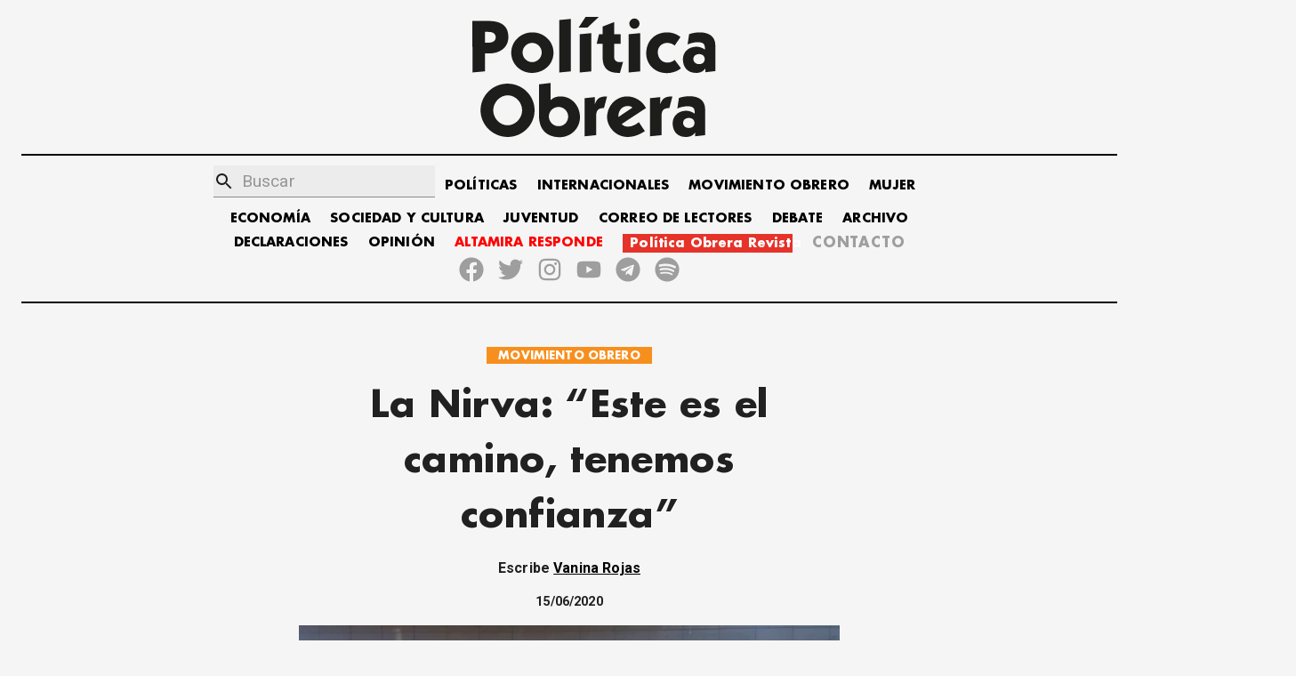

--- FILE ---
content_type: text/html; charset=utf-8
request_url: https://politicaobrera.com/1612-la-nirva-este-es-el-camino-tenemos-confianza/
body_size: 17512
content:
<!DOCTYPE html><html lang="es"><head><meta charSet="utf-8"/><meta http-equiv="x-ua-compatible" content="ie=edge"/><meta name="viewport" content="width=device-width, initial-scale=1, shrink-to-fit=no"/><meta name="generator" content="Gatsby 2.32.13"/><title data-react-helmet="true">La Nirva: “Este es el camino, tenemos confianza” - Política Obrera</title><link data-react-helmet="true" rel="canonical" href="https://politicaobrera.com/1612-la-nirva-este-es-el-camino-tenemos-confianza"/><meta data-react-helmet="true" name="viewport" content="minimum-scale=1, initial-scale=1, width=device-width, shrink-to-fit=no"/><meta data-react-helmet="true" property="fb:app_id" content="199305801968053"/><meta data-react-helmet="true" name="description" content="Las trabajadoras y trabajadores de la fábrica La Nirva, ubicada en Lomas del Mirador, partido de La Matanza, se encuentran actualmente en… - Política Obrera"/><meta data-react-helmet="true" name="keywords" content="partido obrero, clase obrera, política obrera, prensa obrera, trabajadores, lucha de clases, crisis mundial, huelga general, Jorge Altamira, Marcelo Ramal, Polo Obrero, socialismo, trotskismo"/><meta data-react-helmet="true" property="og:site_name" content="Política Obrera"/><meta data-react-helmet="true" property="og:type" content="article"/><meta data-react-helmet="true" property="og:title" content="La Nirva: “Este es el camino, tenemos confianza” - Política Obrera"/><meta data-react-helmet="true" property="og:description" content="Las trabajadoras y trabajadores de la fábrica La Nirva, ubicada en Lomas del Mirador, partido de La Matanza, se encuentran actualmente en… - Política Obrera"/><meta data-react-helmet="true" property="og:url" content="https://politicaobrera.com/1612-la-nirva-este-es-el-camino-tenemos-confianza"/><meta data-react-helmet="true" name="twitter:creator" content="@politicaobrera_"/><meta data-react-helmet="true" name="twitter:title" content="La Nirva: “Este es el camino, tenemos confianza”"/><meta data-react-helmet="true" name="twitter:description" content="Las trabajadoras y trabajadores de la fábrica La Nirva, ubicada en Lomas del Mirador, partido de La Matanza, se encuentran actualmente en… - Política Obrera"/><meta data-react-helmet="true" property="og:image" content="https://storage.googleapis.com/altamiraresponde-6a16f.appspot.com/imagenes/1612-la-nirva-este-es-el-camino-tenemos-confianza.png"/><meta data-react-helmet="true" property="og:image:alt" content="La Nirva: “Este es el camino, tenemos confianza” - Política Obrera"/><meta data-react-helmet="true" property="og:image:width" content="300"/><meta data-react-helmet="true" property="og:image:height" content="300"/><meta data-react-helmet="true" property="og:image:url" itemProp="image" content="https://storage.googleapis.com/altamiraresponde-6a16f.appspot.com/imagenes/1612-la-nirva-este-es-el-camino-tenemos-confianza.png"/><meta data-react-helmet="true" property="twitter:image" content="https://storage.googleapis.com/altamiraresponde-6a16f.appspot.com/imagenes/1612-la-nirva-este-es-el-camino-tenemos-confianza.png"/><meta data-react-helmet="true" name="twitter:image:alt" content="La Nirva: “Este es el camino, tenemos confianza” - Política Obrera"/><meta data-react-helmet="true" name="twitter:card" content="summary_large_image"/><meta data-react-helmet="true" property="og:article:publisher" content="Política Obrera"/><meta data-react-helmet="true" property="og:article:author" content="Vanina Rojas"/><meta data-react-helmet="true" property="og:article:section" content="MOVIMIENTO OBRERO"/><script data-react-helmet="true" type="application/ld+json">{
  "@context": "https://schema.org",
  "@type": "NewsArticle",
  "mainEntityOfPage": {
    "@type": "WebPage",
    "@id": "https://politicaobrera.com/1612-la-nirva-este-es-el-camino-tenemos-confianza"
  },
  "headline": "La Nirva: “Este es el camino, tenemos confianza”",
  "image": [
    "https://storage.googleapis.com/altamiraresponde-6a16f.appspot.com/imagenes/1612-la-nirva-este-es-el-camino-tenemos-confianza.png"
  ],
  "datePublished": "2020-06-15T00:00:00.000Z",
  "author": [
    {
      "@type": "Person",
      "name": "Vanina Rojas"
    }
  ],
  "publisher": {
    "@type": "Organization",
    "name": "Política Obrera"
  },
  "description": "Las trabajadoras y trabajadores de la fábrica La Nirva, ubicada en Lomas del Mirador, partido de La Matanza, se encuentran actualmente en…"
}</script><link href="https://fonts.googleapis.com/css?family=Material+Icons|Roboto:300,400,500,700,900" rel="stylesheet"/><style id="jss-server-side">html{box-sizing:border-box;-webkit-font-smoothing:antialiased;-moz-osx-font-smoothing:grayscale}*,::after,::before{box-sizing:inherit}b,strong{font-weight:700}body{color:rgba(0,0,0,.87);margin:0;font-size:.875rem;font-family:Roboto,Helvetica,Arial,sans-serif;font-weight:400;line-height:1.43;letter-spacing:.01071em;background-color:#f5f5f5}@media print{body{background-color:#fff}}body::backdrop{background-color:#f5f5f5}@font-face{font-family:FuturaBold;font-style:normal;font-display:swap;font-weight:700;src:local('Futura-Bold'),url(/static/FuturaStd-Bold-2622261d56c714ff468d9c5abe652b8f.woff2) format('woff2');unicode-range:U+0000-00FF,U+0131,U+0152-0153,U+02BB-02BC,U+02C6,U+02DA,U+02DC,U+2000-206F,U+2074,U+20AC,U+2122,U+2191,U+2193,U+2212,U+2215,U+FEFF}::-webkit-scrollbar{width:5px;border-radius:5px;background-color:#fff}::-webkit-scrollbar-track{-webkit-box-shadow:inset 0 0 6px transparent}::-webkit-scrollbar-thumb{border-radius:5px;background-color:#000}.MuiSvgIcon-root{fill:currentColor;width:1em;height:1em;display:inline-block;font-size:1.5rem;transition:fill .2s cubic-bezier(.4,0,.2,1) 0s;flex-shrink:0;-webkit-user-select:none;-moz-user-select:none;user-select:none}.MuiSvgIcon-colorPrimary{color:#556cd6}.MuiSvgIcon-colorSecondary{color:#19857b}.MuiSvgIcon-colorAction{color:rgba(0,0,0,.54)}.MuiSvgIcon-colorError{color:#ff1744}.MuiSvgIcon-colorDisabled{color:rgba(0,0,0,.26)}.MuiSvgIcon-fontSizeInherit{font-size:inherit}.MuiSvgIcon-fontSizeSmall{font-size:1.25rem}.MuiSvgIcon-fontSizeLarge{font-size:2.1875rem}.MuiPaper-root{color:rgba(0,0,0,.87);transition:box-shadow .3s cubic-bezier(.4,0,.2,1) 0s;background-color:#fff}.MuiPaper-rounded{border-radius:4px}.MuiPaper-outlined{border:1px solid rgba(0,0,0,.12)}.MuiPaper-elevation0{box-shadow:none}.MuiPaper-elevation1{box-shadow:0 2px 1px -1px rgba(0,0,0,.2),0 1px 1px 0 rgba(0,0,0,.14),0 1px 3px 0 rgba(0,0,0,.12)}.MuiPaper-elevation2{box-shadow:0 3px 1px -2px rgba(0,0,0,.2),0 2px 2px 0 rgba(0,0,0,.14),0 1px 5px 0 rgba(0,0,0,.12)}.MuiPaper-elevation3{box-shadow:0 3px 3px -2px rgba(0,0,0,.2),0 3px 4px 0 rgba(0,0,0,.14),0 1px 8px 0 rgba(0,0,0,.12)}.MuiPaper-elevation4{box-shadow:0 2px 4px -1px rgba(0,0,0,.2),0 4px 5px 0 rgba(0,0,0,.14),0 1px 10px 0 rgba(0,0,0,.12)}.MuiPaper-elevation5{box-shadow:0 3px 5px -1px rgba(0,0,0,.2),0 5px 8px 0 rgba(0,0,0,.14),0 1px 14px 0 rgba(0,0,0,.12)}.MuiPaper-elevation6{box-shadow:0 3px 5px -1px rgba(0,0,0,.2),0 6px 10px 0 rgba(0,0,0,.14),0 1px 18px 0 rgba(0,0,0,.12)}.MuiPaper-elevation7{box-shadow:0 4px 5px -2px rgba(0,0,0,.2),0 7px 10px 1px rgba(0,0,0,.14),0 2px 16px 1px rgba(0,0,0,.12)}.MuiPaper-elevation8{box-shadow:0 5px 5px -3px rgba(0,0,0,.2),0 8px 10px 1px rgba(0,0,0,.14),0 3px 14px 2px rgba(0,0,0,.12)}.MuiPaper-elevation9{box-shadow:0 5px 6px -3px rgba(0,0,0,.2),0 9px 12px 1px rgba(0,0,0,.14),0 3px 16px 2px rgba(0,0,0,.12)}.MuiPaper-elevation10{box-shadow:0 6px 6px -3px rgba(0,0,0,.2),0 10px 14px 1px rgba(0,0,0,.14),0 4px 18px 3px rgba(0,0,0,.12)}.MuiPaper-elevation11{box-shadow:0 6px 7px -4px rgba(0,0,0,.2),0 11px 15px 1px rgba(0,0,0,.14),0 4px 20px 3px rgba(0,0,0,.12)}.MuiPaper-elevation12{box-shadow:0 7px 8px -4px rgba(0,0,0,.2),0 12px 17px 2px rgba(0,0,0,.14),0 5px 22px 4px rgba(0,0,0,.12)}.MuiPaper-elevation13{box-shadow:0 7px 8px -4px rgba(0,0,0,.2),0 13px 19px 2px rgba(0,0,0,.14),0 5px 24px 4px rgba(0,0,0,.12)}.MuiPaper-elevation14{box-shadow:0 7px 9px -4px rgba(0,0,0,.2),0 14px 21px 2px rgba(0,0,0,.14),0 5px 26px 4px rgba(0,0,0,.12)}.MuiPaper-elevation15{box-shadow:0 8px 9px -5px rgba(0,0,0,.2),0 15px 22px 2px rgba(0,0,0,.14),0 6px 28px 5px rgba(0,0,0,.12)}.MuiPaper-elevation16{box-shadow:0 8px 10px -5px rgba(0,0,0,.2),0 16px 24px 2px rgba(0,0,0,.14),0 6px 30px 5px rgba(0,0,0,.12)}.MuiPaper-elevation17{box-shadow:0 8px 11px -5px rgba(0,0,0,.2),0 17px 26px 2px rgba(0,0,0,.14),0 6px 32px 5px rgba(0,0,0,.12)}.MuiPaper-elevation18{box-shadow:0 9px 11px -5px rgba(0,0,0,.2),0 18px 28px 2px rgba(0,0,0,.14),0 7px 34px 6px rgba(0,0,0,.12)}.MuiPaper-elevation19{box-shadow:0 9px 12px -6px rgba(0,0,0,.2),0 19px 29px 2px rgba(0,0,0,.14),0 7px 36px 6px rgba(0,0,0,.12)}.MuiPaper-elevation20{box-shadow:0 10px 13px -6px rgba(0,0,0,.2),0 20px 31px 3px rgba(0,0,0,.14),0 8px 38px 7px rgba(0,0,0,.12)}.MuiPaper-elevation21{box-shadow:0 10px 13px -6px rgba(0,0,0,.2),0 21px 33px 3px rgba(0,0,0,.14),0 8px 40px 7px rgba(0,0,0,.12)}.MuiPaper-elevation22{box-shadow:0 10px 14px -6px rgba(0,0,0,.2),0 22px 35px 3px rgba(0,0,0,.14),0 8px 42px 7px rgba(0,0,0,.12)}.MuiPaper-elevation23{box-shadow:0 11px 14px -7px rgba(0,0,0,.2),0 23px 36px 3px rgba(0,0,0,.14),0 9px 44px 8px rgba(0,0,0,.12)}.MuiPaper-elevation24{box-shadow:0 11px 15px -7px rgba(0,0,0,.2),0 24px 38px 3px rgba(0,0,0,.14),0 9px 46px 8px rgba(0,0,0,.12)}.jss54{margin-top:16px;padding-top:8px;margin-bottom:16px;padding-bottom:8px}.jss129{margin-top:16px;padding-top:8px;margin-bottom:16px;padding-bottom:8px}.MuiTypography-root{margin:0}.MuiTypography-body2{font-size:.875rem;font-family:Roboto,Helvetica,Arial,sans-serif;font-weight:400;line-height:1.43;letter-spacing:.01071em}.MuiTypography-body1{font-size:1rem;font-family:Roboto,Helvetica,Arial,sans-serif;font-weight:400;line-height:1.5;letter-spacing:.00938em}.MuiTypography-caption{font-size:.75rem;font-family:Roboto,Helvetica,Arial,sans-serif;font-weight:400;line-height:1.66;letter-spacing:.03333em}.MuiTypography-button{font-size:.875rem;font-family:Roboto,Helvetica,Arial,sans-serif;font-weight:500;line-height:1.75;letter-spacing:.02857em;text-transform:uppercase}.MuiTypography-h1{font-size:3.5rem;font-family:Roboto,Helvetica,Arial,sans-serif;font-weight:300;line-height:1.167;letter-spacing:-.01562em}@media (min-width:600px){.MuiTypography-h1{font-size:4.7129rem}}@media (min-width:960px){.MuiTypography-h1{font-size:5.3556rem}}@media (min-width:1280px){.MuiTypography-h1{font-size:5.9983rem}}.MuiTypography-h2{font-size:2.375rem;font-family:Roboto,Helvetica,Arial,sans-serif;font-weight:300;line-height:1.2;letter-spacing:-.00833em}@media (min-width:600px){.MuiTypography-h2{font-size:2.9167rem}}@media (min-width:960px){.MuiTypography-h2{font-size:3.3333rem}}@media (min-width:1280px){.MuiTypography-h2{font-size:3.75rem}}.MuiTypography-h3{font-size:2rem;font-family:Roboto,Helvetica,Arial,sans-serif;font-weight:400;line-height:1.167;letter-spacing:0}@media (min-width:600px){.MuiTypography-h3{font-size:2.5707rem}}@media (min-width:960px){.MuiTypography-h3{font-size:2.7849rem}}@media (min-width:1280px){.MuiTypography-h3{font-size:2.9991rem}}.MuiTypography-h4{font-size:1.5625rem;font-family:Roboto,Helvetica,Arial,sans-serif;font-weight:400;line-height:1.235;letter-spacing:.00735em}@media (min-width:600px){.MuiTypography-h4{font-size:1.8219rem}}@media (min-width:960px){.MuiTypography-h4{font-size:2.0243rem}}@media (min-width:1280px){.MuiTypography-h4{font-size:2.0243rem}}.MuiTypography-h5{font-size:1.25rem;font-family:Roboto,Helvetica,Arial,sans-serif;font-weight:400;line-height:1.334;letter-spacing:0}@media (min-width:600px){.MuiTypography-h5{font-size:1.3118rem}}@media (min-width:960px){.MuiTypography-h5{font-size:1.4993rem}}@media (min-width:1280px){.MuiTypography-h5{font-size:1.4993rem}}.MuiTypography-h6{font-size:1.125rem;font-family:Roboto,Helvetica,Arial,sans-serif;font-weight:500;line-height:1.6;letter-spacing:.0075em}@media (min-width:600px){.MuiTypography-h6{font-size:1.25rem}}@media (min-width:960px){.MuiTypography-h6{font-size:1.25rem}}@media (min-width:1280px){.MuiTypography-h6{font-size:1.25rem}}.MuiTypography-subtitle1{font-size:1rem;font-family:Roboto,Helvetica,Arial,sans-serif;font-weight:400;line-height:1.75;letter-spacing:.00938em}.MuiTypography-subtitle2{font-size:.875rem;font-family:Roboto,Helvetica,Arial,sans-serif;font-weight:500;line-height:1.57;letter-spacing:.00714em}.MuiTypography-overline{font-size:.75rem;font-family:Roboto,Helvetica,Arial,sans-serif;font-weight:400;line-height:2.66;letter-spacing:.08333em;text-transform:uppercase}.MuiTypography-srOnly{width:1px;height:1px;overflow:hidden;position:absolute}.MuiTypography-alignLeft{text-align:left}.MuiTypography-alignCenter{text-align:center}.MuiTypography-alignRight{text-align:right}.MuiTypography-alignJustify{text-align:justify}.MuiTypography-noWrap{overflow:hidden;white-space:nowrap;text-overflow:ellipsis}.MuiTypography-gutterBottom{margin-bottom:.35em}.MuiTypography-paragraph{margin-bottom:16px}.MuiTypography-colorInherit{color:inherit}.MuiTypography-colorPrimary{color:#556cd6}.MuiTypography-colorSecondary{color:#19857b}.MuiTypography-colorTextPrimary{color:rgba(0,0,0,.87)}.MuiTypography-colorTextSecondary{color:rgba(0,0,0,.54)}.MuiTypography-colorError{color:#ff1744}.MuiTypography-displayInline{display:inline}.MuiTypography-displayBlock{display:block}.MuiCard-root{overflow:hidden;box-shadow:none;background-color:transparent}.MuiCardContent-root{padding:16px}.MuiCardContent-root:last-child{padding-bottom:24px}.MuiCardMedia-root{display:block;background-size:cover;background-repeat:no-repeat;background-position:center}.MuiCardMedia-media{width:100%}.MuiCardMedia-img{-o-object-fit:cover;object-fit:cover}.MuiContainer-root{width:100%;display:block;box-sizing:border-box;margin-left:auto;margin-right:auto;padding-left:16px;padding-right:16px}@media (min-width:600px){.MuiContainer-root{padding-left:24px;padding-right:24px}}.MuiContainer-disableGutters{padding-left:0;padding-right:0}@media (min-width:600px){.MuiContainer-fixed{max-width:600px}}@media (min-width:960px){.MuiContainer-fixed{max-width:960px}}@media (min-width:1280px){.MuiContainer-fixed{max-width:1280px}}@media (min-width:1920px){.MuiContainer-fixed{max-width:1920px}}@media (min-width:0px){.MuiContainer-maxWidthXs{max-width:444px}}@media (min-width:600px){.MuiContainer-maxWidthSm{max-width:600px}}@media (min-width:960px){.MuiContainer-maxWidthMd{max-width:960px}}@media (min-width:1280px){.MuiContainer-maxWidthLg{max-width:1280px}}@media (min-width:1920px){.MuiContainer-maxWidthXl{max-width:1920px}}.MuiInputBase-root{color:rgba(0,0,0,.87);cursor:text;display:inline-flex;position:relative;font-size:1rem;box-sizing:border-box;align-items:center;font-family:Roboto,Helvetica,Arial,sans-serif;font-weight:400;line-height:1.1876em;letter-spacing:.00938em}.MuiInputBase-root.Mui-disabled{color:rgba(0,0,0,.38);cursor:default}.MuiInputBase-multiline{padding:6px 0 7px}.MuiInputBase-multiline.MuiInputBase-marginDense{padding-top:3px}.MuiInputBase-fullWidth{width:100%}.MuiInputBase-input{font:inherit;color:currentColor;width:100%;border:0;height:1.1876em;margin:0;display:block;padding:6px 0 7px;min-width:0;background:0 0;box-sizing:content-box;animation-name:mui-auto-fill-cancel;letter-spacing:inherit;animation-duration:10ms;-webkit-tap-highlight-color:transparent}.MuiInputBase-input::-webkit-input-placeholder{color:currentColor;opacity:.42;-webkit-transition:opacity .2s cubic-bezier(.4,0,.2,1) 0s;transition:opacity .2s cubic-bezier(.4,0,.2,1) 0s}.MuiInputBase-input::-moz-placeholder{color:currentColor;opacity:.42;-moz-transition:opacity .2s cubic-bezier(.4,0,.2,1) 0s;transition:opacity .2s cubic-bezier(.4,0,.2,1) 0s}.MuiInputBase-input:-ms-input-placeholder{color:currentColor;opacity:.42;-ms-transition:opacity .2s cubic-bezier(.4,0,.2,1) 0s;transition:opacity .2s cubic-bezier(.4,0,.2,1) 0s}.MuiInputBase-input::-ms-input-placeholder{color:currentColor;opacity:.42;-ms-transition:opacity .2s cubic-bezier(.4,0,.2,1) 0s;transition:opacity .2s cubic-bezier(.4,0,.2,1) 0s}.MuiInputBase-input:focus{outline:0}.MuiInputBase-input:invalid{box-shadow:none}.MuiInputBase-input::-webkit-search-decoration{-webkit-appearance:none}.MuiInputBase-input.Mui-disabled{opacity:1}.MuiInputBase-input:-webkit-autofill{animation-name:mui-auto-fill;animation-duration:5000s}label[data-shrink=false]+.MuiInputBase-formControl .MuiInputBase-input::-webkit-input-placeholder{opacity:0!important}label[data-shrink=false]+.MuiInputBase-formControl .MuiInputBase-input::-moz-placeholder{opacity:0!important}label[data-shrink=false]+.MuiInputBase-formControl .MuiInputBase-input:-ms-input-placeholder{opacity:0!important}label[data-shrink=false]+.MuiInputBase-formControl .MuiInputBase-input::-ms-input-placeholder{opacity:0!important}label[data-shrink=false]+.MuiInputBase-formControl .MuiInputBase-input:focus::-webkit-input-placeholder{opacity:.42}label[data-shrink=false]+.MuiInputBase-formControl .MuiInputBase-input:focus::-moz-placeholder{opacity:.42}label[data-shrink=false]+.MuiInputBase-formControl .MuiInputBase-input:focus:-ms-input-placeholder{opacity:.42}label[data-shrink=false]+.MuiInputBase-formControl .MuiInputBase-input:focus::-ms-input-placeholder{opacity:.42}.MuiInputBase-inputMarginDense{padding-top:3px}.MuiInputBase-inputMultiline{height:auto;resize:none;padding:0}.MuiInputBase-inputTypeSearch{-moz-appearance:textfield;-webkit-appearance:textfield}.MuiFormControl-root{border:0;margin:0;display:inline-flex;padding:0;position:relative;min-width:0;flex-direction:column;vertical-align:top}.MuiFormControl-marginNormal{margin-top:16px;margin-bottom:8px}.MuiFormControl-marginDense{margin-top:8px;margin-bottom:4px}.MuiFormControl-fullWidth{width:100%}.MuiGrid-container{width:100%;display:flex;flex-wrap:wrap;box-sizing:border-box}.MuiGrid-item{margin:0;box-sizing:border-box}.MuiGrid-zeroMinWidth{min-width:0}.MuiGrid-direction-xs-column{flex-direction:column}.MuiGrid-direction-xs-column-reverse{flex-direction:column-reverse}.MuiGrid-direction-xs-row-reverse{flex-direction:row-reverse}.MuiGrid-wrap-xs-nowrap{flex-wrap:nowrap}.MuiGrid-wrap-xs-wrap-reverse{flex-wrap:wrap-reverse}.MuiGrid-align-items-xs-center{align-items:center}.MuiGrid-align-items-xs-flex-start{align-items:flex-start}.MuiGrid-align-items-xs-flex-end{align-items:flex-end}.MuiGrid-align-items-xs-baseline{align-items:baseline}.MuiGrid-align-content-xs-center{align-content:center}.MuiGrid-align-content-xs-flex-start{align-content:flex-start}.MuiGrid-align-content-xs-flex-end{align-content:flex-end}.MuiGrid-align-content-xs-space-between{align-content:space-between}.MuiGrid-align-content-xs-space-around{align-content:space-around}.MuiGrid-justify-content-xs-center{justify-content:center}.MuiGrid-justify-content-xs-flex-end{justify-content:flex-end}.MuiGrid-justify-content-xs-space-between{justify-content:space-between}.MuiGrid-justify-content-xs-space-around{justify-content:space-around}.MuiGrid-justify-content-xs-space-evenly{justify-content:space-evenly}.MuiGrid-spacing-xs-1{width:calc(100% + 8px);margin:-4px}.MuiGrid-spacing-xs-1>.MuiGrid-item{padding:4px}.MuiGrid-spacing-xs-2{width:calc(100% + 16px);margin:-8px}.MuiGrid-spacing-xs-2>.MuiGrid-item{padding:8px}.MuiGrid-spacing-xs-3{width:calc(100% + 24px);margin:-12px}.MuiGrid-spacing-xs-3>.MuiGrid-item{padding:12px}.MuiGrid-spacing-xs-4{width:calc(100% + 32px);margin:-16px}.MuiGrid-spacing-xs-4>.MuiGrid-item{padding:16px}.MuiGrid-spacing-xs-5{width:calc(100% + 40px);margin:-20px}.MuiGrid-spacing-xs-5>.MuiGrid-item{padding:20px}.MuiGrid-spacing-xs-6{width:calc(100% + 48px);margin:-24px}.MuiGrid-spacing-xs-6>.MuiGrid-item{padding:24px}.MuiGrid-spacing-xs-7{width:calc(100% + 56px);margin:-28px}.MuiGrid-spacing-xs-7>.MuiGrid-item{padding:28px}.MuiGrid-spacing-xs-8{width:calc(100% + 64px);margin:-32px}.MuiGrid-spacing-xs-8>.MuiGrid-item{padding:32px}.MuiGrid-spacing-xs-9{width:calc(100% + 72px);margin:-36px}.MuiGrid-spacing-xs-9>.MuiGrid-item{padding:36px}.MuiGrid-spacing-xs-10{width:calc(100% + 80px);margin:-40px}.MuiGrid-spacing-xs-10>.MuiGrid-item{padding:40px}.MuiGrid-grid-xs-auto{flex-grow:0;max-width:none;flex-basis:auto}.MuiGrid-grid-xs-true{flex-grow:1;max-width:100%;flex-basis:0}.MuiGrid-grid-xs-1{flex-grow:0;max-width:8.333333%;flex-basis:8.333333%}.MuiGrid-grid-xs-2{flex-grow:0;max-width:16.666667%;flex-basis:16.666667%}.MuiGrid-grid-xs-3{flex-grow:0;max-width:25%;flex-basis:25%}.MuiGrid-grid-xs-4{flex-grow:0;max-width:33.333333%;flex-basis:33.333333%}.MuiGrid-grid-xs-5{flex-grow:0;max-width:41.666667%;flex-basis:41.666667%}.MuiGrid-grid-xs-6{flex-grow:0;max-width:50%;flex-basis:50%}.MuiGrid-grid-xs-7{flex-grow:0;max-width:58.333333%;flex-basis:58.333333%}.MuiGrid-grid-xs-8{flex-grow:0;max-width:66.666667%;flex-basis:66.666667%}.MuiGrid-grid-xs-9{flex-grow:0;max-width:75%;flex-basis:75%}.MuiGrid-grid-xs-10{flex-grow:0;max-width:83.333333%;flex-basis:83.333333%}.MuiGrid-grid-xs-11{flex-grow:0;max-width:91.666667%;flex-basis:91.666667%}.MuiGrid-grid-xs-12{flex-grow:0;max-width:100%;flex-basis:100%}@media (min-width:600px){.MuiGrid-grid-sm-auto{flex-grow:0;max-width:none;flex-basis:auto}.MuiGrid-grid-sm-true{flex-grow:1;max-width:100%;flex-basis:0}.MuiGrid-grid-sm-1{flex-grow:0;max-width:8.333333%;flex-basis:8.333333%}.MuiGrid-grid-sm-2{flex-grow:0;max-width:16.666667%;flex-basis:16.666667%}.MuiGrid-grid-sm-3{flex-grow:0;max-width:25%;flex-basis:25%}.MuiGrid-grid-sm-4{flex-grow:0;max-width:33.333333%;flex-basis:33.333333%}.MuiGrid-grid-sm-5{flex-grow:0;max-width:41.666667%;flex-basis:41.666667%}.MuiGrid-grid-sm-6{flex-grow:0;max-width:50%;flex-basis:50%}.MuiGrid-grid-sm-7{flex-grow:0;max-width:58.333333%;flex-basis:58.333333%}.MuiGrid-grid-sm-8{flex-grow:0;max-width:66.666667%;flex-basis:66.666667%}.MuiGrid-grid-sm-9{flex-grow:0;max-width:75%;flex-basis:75%}.MuiGrid-grid-sm-10{flex-grow:0;max-width:83.333333%;flex-basis:83.333333%}.MuiGrid-grid-sm-11{flex-grow:0;max-width:91.666667%;flex-basis:91.666667%}.MuiGrid-grid-sm-12{flex-grow:0;max-width:100%;flex-basis:100%}}@media (min-width:960px){.MuiGrid-grid-md-auto{flex-grow:0;max-width:none;flex-basis:auto}.MuiGrid-grid-md-true{flex-grow:1;max-width:100%;flex-basis:0}.MuiGrid-grid-md-1{flex-grow:0;max-width:8.333333%;flex-basis:8.333333%}.MuiGrid-grid-md-2{flex-grow:0;max-width:16.666667%;flex-basis:16.666667%}.MuiGrid-grid-md-3{flex-grow:0;max-width:25%;flex-basis:25%}.MuiGrid-grid-md-4{flex-grow:0;max-width:33.333333%;flex-basis:33.333333%}.MuiGrid-grid-md-5{flex-grow:0;max-width:41.666667%;flex-basis:41.666667%}.MuiGrid-grid-md-6{flex-grow:0;max-width:50%;flex-basis:50%}.MuiGrid-grid-md-7{flex-grow:0;max-width:58.333333%;flex-basis:58.333333%}.MuiGrid-grid-md-8{flex-grow:0;max-width:66.666667%;flex-basis:66.666667%}.MuiGrid-grid-md-9{flex-grow:0;max-width:75%;flex-basis:75%}.MuiGrid-grid-md-10{flex-grow:0;max-width:83.333333%;flex-basis:83.333333%}.MuiGrid-grid-md-11{flex-grow:0;max-width:91.666667%;flex-basis:91.666667%}.MuiGrid-grid-md-12{flex-grow:0;max-width:100%;flex-basis:100%}}@media (min-width:1280px){.MuiGrid-grid-lg-auto{flex-grow:0;max-width:none;flex-basis:auto}.MuiGrid-grid-lg-true{flex-grow:1;max-width:100%;flex-basis:0}.MuiGrid-grid-lg-1{flex-grow:0;max-width:8.333333%;flex-basis:8.333333%}.MuiGrid-grid-lg-2{flex-grow:0;max-width:16.666667%;flex-basis:16.666667%}.MuiGrid-grid-lg-3{flex-grow:0;max-width:25%;flex-basis:25%}.MuiGrid-grid-lg-4{flex-grow:0;max-width:33.333333%;flex-basis:33.333333%}.MuiGrid-grid-lg-5{flex-grow:0;max-width:41.666667%;flex-basis:41.666667%}.MuiGrid-grid-lg-6{flex-grow:0;max-width:50%;flex-basis:50%}.MuiGrid-grid-lg-7{flex-grow:0;max-width:58.333333%;flex-basis:58.333333%}.MuiGrid-grid-lg-8{flex-grow:0;max-width:66.666667%;flex-basis:66.666667%}.MuiGrid-grid-lg-9{flex-grow:0;max-width:75%;flex-basis:75%}.MuiGrid-grid-lg-10{flex-grow:0;max-width:83.333333%;flex-basis:83.333333%}.MuiGrid-grid-lg-11{flex-grow:0;max-width:91.666667%;flex-basis:91.666667%}.MuiGrid-grid-lg-12{flex-grow:0;max-width:100%;flex-basis:100%}}@media (min-width:1920px){.MuiGrid-grid-xl-auto{flex-grow:0;max-width:none;flex-basis:auto}.MuiGrid-grid-xl-true{flex-grow:1;max-width:100%;flex-basis:0}.MuiGrid-grid-xl-1{flex-grow:0;max-width:8.333333%;flex-basis:8.333333%}.MuiGrid-grid-xl-2{flex-grow:0;max-width:16.666667%;flex-basis:16.666667%}.MuiGrid-grid-xl-3{flex-grow:0;max-width:25%;flex-basis:25%}.MuiGrid-grid-xl-4{flex-grow:0;max-width:33.333333%;flex-basis:33.333333%}.MuiGrid-grid-xl-5{flex-grow:0;max-width:41.666667%;flex-basis:41.666667%}.MuiGrid-grid-xl-6{flex-grow:0;max-width:50%;flex-basis:50%}.MuiGrid-grid-xl-7{flex-grow:0;max-width:58.333333%;flex-basis:58.333333%}.MuiGrid-grid-xl-8{flex-grow:0;max-width:66.666667%;flex-basis:66.666667%}.MuiGrid-grid-xl-9{flex-grow:0;max-width:75%;flex-basis:75%}.MuiGrid-grid-xl-10{flex-grow:0;max-width:83.333333%;flex-basis:83.333333%}.MuiGrid-grid-xl-11{flex-grow:0;max-width:91.666667%;flex-basis:91.666667%}.MuiGrid-grid-xl-12{flex-grow:0;max-width:100%;flex-basis:100%}}.MuiIcon-root{width:1em;height:1em;overflow:hidden;font-size:1.5rem;flex-shrink:0;-webkit-user-select:none;-moz-user-select:none;user-select:none}.MuiIcon-colorPrimary{color:#556cd6}.MuiIcon-colorSecondary{color:#19857b}.MuiIcon-colorAction{color:rgba(0,0,0,.54)}.MuiIcon-colorError{color:#ff1744}.MuiIcon-colorDisabled{color:rgba(0,0,0,.26)}.MuiIcon-fontSizeInherit{font-size:inherit}.MuiIcon-fontSizeSmall{font-size:1.25rem}.MuiIcon-fontSizeLarge{font-size:2.25rem}.MuiInput-root{position:relative}label+.MuiInput-formControl{margin-top:16px}.MuiInput-colorSecondary.MuiInput-underline:after{border-bottom-color:#19857b}.MuiInput-underline:after{left:0;right:0;bottom:0;content:"";position:absolute;transform:scaleX(0);transition:transform .2s cubic-bezier(0,0,.2,1) 0s;border-bottom:2px solid #556cd6;pointer-events:none}.MuiInput-underline.Mui-focused:after{transform:scaleX(1)}.MuiInput-underline.Mui-error:after{transform:scaleX(1);border-bottom-color:#ff1744}.MuiInput-underline:before{left:0;right:0;bottom:0;content:"\00a0";position:absolute;transition:border-bottom-color .2s cubic-bezier(.4,0,.2,1) 0s;border-bottom:1px solid rgba(0,0,0,.42);pointer-events:none}.MuiInput-underline:hover:not(.Mui-disabled):before{border-bottom:2px solid rgba(0,0,0,.87)}.MuiInput-underline.Mui-disabled:before{border-bottom-style:dotted}@media (hover:none){.MuiInput-underline:hover:not(.Mui-disabled):before{border-bottom:1px solid rgba(0,0,0,.42)}}.MuiInputAdornment-root{height:.01em;display:flex;max-height:2em;align-items:center;white-space:nowrap}.MuiInputAdornment-filled.MuiInputAdornment-positionStart:not(.MuiInputAdornment-hiddenLabel){margin-top:16px}.MuiInputAdornment-positionStart{margin-right:8px}.MuiInputAdornment-positionEnd{margin-left:8px}.MuiInputAdornment-disablePointerEvents{pointer-events:none}.MuiLink-underlineNone{text-decoration:none}.MuiLink-underlineHover{text-decoration:none}.MuiLink-underlineHover:hover{text-decoration:underline}.MuiLink-underlineAlways{text-decoration:underline}.MuiLink-button{border:0;cursor:pointer;margin:0;outline:0;padding:0;position:relative;-webkit-user-select:none;-moz-user-select:none;user-select:none;border-radius:0;vertical-align:middle;-moz-appearance:none;background-color:transparent;-webkit-appearance:none;-webkit-tap-highlight-color:transparent}.MuiLink-button::-moz-focus-inner{border-style:none}.MuiLink-button.Mui-focusVisible{outline:auto}.jss127{color:#9f9e9e;margin:0 .6rem;display:inline;font-size:.7rem;font-family:FuturaBold;font-weight:900;white-space:nowrap;text-transform:uppercase;text-decoration:none}@media (max-width:1279.95px){.jss127{display:inline-block}}.jss128{padding:.5rem 0;border-top:2px solid #9f9e9e;text-align:center;border-bottom:2px solid #9f9e9e}.jss124{flex-grow:1}.jss125{height:100px;border-top:1px solid #000}.jss126{height:90px;margin:1rem auto;max-width:120px}.jss59{margin:0 .5rem}.jss60{display:flex}@media (max-width:959.95px){.jss60{margin-top:.5rem}}.jss61{color:#9f9e9e;font-size:1.75rem;text-decoration:none}.jss62{color:#f5f5f5;margin:2.5rem .5rem 0 0;padding:.3rem .6rem;font-size:.6rem;font-family:FuturaBold;font-weight:600;border-radius:8%;letter-spacing:.1rem;background-color:#9f9e9e}.jss56{margin-bottom:.7rem;background-color:#ececec}.jss56 .MuiInput-underline:after{border-bottom-color:red}.jss56 .MuiInput-input{font-size:larger}.jss35{border-top:2px solid #000;border-bottom:2px solid #000}@media (max-width:959.95px){.jss35{height:2.7rem;overflow:hidden}}@media (max-width:959.95px){.jss36{top:0;left:0;right:0;height:2.5rem;z-index:100;position:fixed;border-top:none;margin-top:0!important;background-color:#f5f5f5}}@media (max-width:959.95px){.jss37{height:auto;overflow:visible}}.jss38{width:60%;margin:0 auto;display:flex;padding:.2rem 0;flex-wrap:wrap;align-items:center;justify-content:center}@media (min-width:960px){.jss38{width:71%}}@media (max-width:959.95px){.jss38{width:100%;margin-top:0;text-align:left;flex-direction:column}}.jss39{color:#000;margin:0 .7rem;display:inline-block;padding:.2rem 0;font-size:.9rem;font-family:FuturaBold;white-space:nowrap;text-decoration:none}.jss40{color:red}.jss41{color:red;font-size:.5rem}.jss42{color:#fff;width:11.9rem;padding:.1rem .5rem 0 .5rem;background-color:#e5332a}.jss43{color:#000;border:2px solid #000;padding:2px 0 0 2px;background-color:#ff0}.jss44{display:flex;text-align:left;flex-direction:column}.jss45{margin:0 auto;font-size:2rem!important;transform:rotate(180deg);visibility:hidden}@media (max-width:959.95px){.jss45{transition:height 3s ease-out;visibility:visible}}.jss46{font-size:2rem!important;visibility:hidden}@media (max-width:959.95px){.jss46{visibility:visible}}.jss47{visibility:hidden}.jss48{height:0}@media (max-width:959.95px){.jss48{height:auto;display:flex;justify-content:center}}.jss49{color:#9f9e9e;font-size:1rem;font-family:FuturaBold;font-weight:600;letter-spacing:.05rem}.jss50{border:2px solid #000;padding:3px 3px 0 3px;background-color:#ff0}.jss51{animation:jss52 2.5s cubic-bezier(.4,0,.2,1);animation-iteration-count:infinite}@keyframes jss52{0%{opacity:0;transform:translateY(-200%)}100%{opacity:1;transform:translateY(0)}}@media (min-width:960px){.jss53{order:1}}.jss30{padding:1.2rem 0 1rem 0;position:relative;margin-bottom:-1rem}@media (max-width:959.95px){.jss30{align-items:center;background-color:#f5f5f5}}.jss31{margin:0 auto;display:flex;max-width:14rem}@media (max-width:959.95px){.jss31{max-width:19rem}}@media (min-width:960px){.jss32{top:40%;left:5%;position:absolute}}.jss73{top:1.5rem;color:#000;right:1.5rem;padding:.3rem 1rem;z-index:2;position:absolute;font-size:1rem;font-family:FuturaBold;text-transform:uppercase;background-color:#fff}@media (max-width:1919.95px){.jss73{padding:.2rem .8rem;font-size:.8rem}}@media (max-width:959.95px){.jss73{top:.5rem;right:.5rem;padding:.1rem .6rem}}.jss74{position:relative;margin-top:-.2rem;margin-bottom:.8rem}@media (min-width:960px){.jss74{top:.4rem;left:-1rem;margin-bottom:1rem}}.jss75{color:inherit;text-decoration:none}.jss76{color:#fff;background-color:#7552a1}.jss77{color:#fff;background-color:#ef3a24}.jss78{color:#fff;background-color:#42bfef}.jss79{color:#fff;background-color:#f78f1e}.jss80{color:#fff;background-color:#11a24a}.jss81{color:#fff;background-color:#3a5aa8}.jss82{color:#fff;background-color:#8b4c20}.jss83{color:#000;background-color:#e6df18}.jss84{color:#fff;background-color:#b84609}.jss85{color:#fff;background-color:#515150}.jss86{color:#fff;background-color:#d59a00}.jss87{color:#fff;background-color:#d59a00}.jss88{color:#fff;background-color:#000}.jss89{color:#ef3a24}.jss90{color:#7552a1}.jss91{color:#42bfef}.jss92{color:#f78f1e}.jss93{color:#11a24a}.jss94{color:#3a5aa8}.jss95{color:#8b4c20}.jss96{color:#e6df18}.jss97{color:#b84609}.jss98{color:#515150}.jss99{color:#d59a00}.jss100{color:#d59a00}.jss101{font-size:.8rem;background-color:inherit}.jss120{strong:[object Object];font-size:.9rem;margin-top:.8rem}.jss121{color:#000}.jss122{color:#fff}.jss123{margin-top:.4rem}@media (min-width:960px){.jss123{margin-top:1rem}}.jss110{display:flex;text-decoration:none}.jss111{flex-direction:row}@media (max-width:599.95px){.jss111{flex-direction:column}}.jss112{flex-direction:column}.jss113{display:none}.jss114{color:#000;padding:0 2rem;text-align:left}@media (max-width:599.95px){.jss114{padding:0}}.jss115{position:relative;min-width:300px;flex-basis:300px}@media (max-width:959.95px){.jss115{min-width:200px;flex-basis:200px;margin-bottom:1rem}}.jss116{width:100%;height:0;padding-top:56.25%}@media (max-width:959.95px){.jss116{padding-top:75%}}.jss117{font-size:1.7rem;margin-top:1rem;font-family:FuturaBold}@media (max-width:1279.95px){.jss117{line-height:2.3rem}}@media (max-width:959.95px){.jss117{line-height:2rem}}.jss118{font-size:1.1rem;margin-top:.8rem;line-height:1.5rem}.jss103{right:0;display:flex;z-index:10;justify-content:center}.jss104{cursor:pointer;margin:5px}.jss106{border:none;cursor:pointer;padding:0;background-color:transparent}.jss107{display:flex;text-align:center;flex-direction:column}.jss1{display:flex;position:relative;flex-wrap:wrap;justify-content:center}.jss2{width:50%;z-index:10;position:relative;padding-top:2rem;padding-left:1rem;margin-bottom:2rem;padding-right:1rem;padding-bottom:2rem;background-color:transparent}@media (max-width:1279.95px){.jss2{width:70%}}@media (max-width:959.95px){.jss2{width:100%;margin-top:0}}.jss3{text-align:center}.jss4{font-size:2.6rem;word-wrap:normal;margin-top:1rem;font-family:FuturaBold;text-shadow:1px 1px #fff}@media (max-width:1279.95px){.jss4{font-size:2.6rem!important;margin-top:1rem!important;line-height:2.9rem!important}}@media (max-width:959.95px){.jss4{font-size:1.5rem!important;margin-top:.5rem!important;line-height:1.7rem!important}}.jss5{width:100%;height:auto;z-index:1;position:relative}.jss6{background:red;top:0;width:100%;bottom:0;content:"";display:block;opacity:.8;z-index:3;position:absolute;background:linear-gradient(to bottom,transparent 40%,#fff 100%)}.jss7{width:100%;height:36rem;overflow:hidden;position:absolute}.jss8{color:#000;font-size:1rem!important;margin-top:1rem!important;font-weight:600;text-decoration:underline}.jss9{font-size:1rem!important;margin-top:1rem!important;font-weight:600}.jss10{font-size:1.3rem!important;font-style:italic;margin-top:1rem;text-align:center;font-weight:600}@media (max-width:959.95px){.jss10{padding:0 1rem;font-size:1.2rem!important}}.jss11{width:100%;font-size:1.3rem!important;margin-top:1rem;font-weight:600;text-shadow:1px 1px #fff}@media (max-width:959.95px){.jss11{padding:0 1rem;font-size:1.2rem!important}}.jss12{display:block;font-size:.9rem!important;margin-top:1rem;font-weight:600;margin-bottom:1rem}.jss13{font-size:.7rem;margin-top:1rem;text-align:center;font-weight:600}.jss14{display:inline;position:static}.jss15{margin-top:3rem}.jss16>p img{width:100%;height:auto}.jss16>iframe{width:100%}@media (max-width:959.95px){.jss16>iframe{height:auto}}.jss17{position:relative}.jss18{display:flex;padding:3rem 3.5rem;margin-top:2rem;justify-content:space-between;background-color:#e5332a}@media (max-width:959.95px){.jss18{padding:1rem 1.5rem;margin-top:1rem}}.jss19{display:flex;flex-direction:column}.jss20{color:#000;font-size:4rem;margin-top:2.7rem;font-family:FuturaBold;line-height:1.5rem}@media (max-width:959.95px){.jss20{font-size:1.3rem;margin-top:.3rem}}.jss21{color:#fff;font-size:4rem;font-family:FuturaBold;line-height:1.5rem}@media (max-width:959.95px){.jss21{font-size:1.3rem}}.jss22{color:#fff;font-family:FuturaBold}@media (max-width:959.95px){.jss22{font-size:.5rem}}.jss23{color:#fff}@media (max-width:959.95px){.jss23{font-size:.5rem}}.jss24{margin-top:0}.jss25{margin:3rem;border-top:2px solid #000}@media (max-width:959.95px){.jss25{margin:1rem}}.jss26{font-size:1.5rem}@media (max-width:959.95px){.jss26{font-size:1.3rem;text-align:center}}.jss27{position:relative;margin-bottom:3rem}@media (min-width:960px){.jss27{margin-left:7rem}}@media (min-width:1280px){.jss27{margin-left:10rem}}.jss28{left:23%;width:35rem;bottom:-20px;position:absolute;border-bottom:2px solid #000}@media (max-width:1279.95px){.jss28{left:25%;width:15rem}}@media (max-width:959.95px){.jss28{left:25%;width:15rem}}@media (max-width:599.95px){.jss28{left:15%}}.jss29{width:100%;margin-top:2rem}</style><link rel="icon" href="/favicon-32x32.png?v=919358ca8c3721e986086d2de364570f" type="image/png"/><link rel="manifest" href="/manifest.webmanifest" crossorigin="anonymous"/><link rel="apple-touch-icon" sizes="48x48" href="/icons/icon-48x48.png?v=919358ca8c3721e986086d2de364570f"/><link rel="apple-touch-icon" sizes="72x72" href="/icons/icon-72x72.png?v=919358ca8c3721e986086d2de364570f"/><link rel="apple-touch-icon" sizes="96x96" href="/icons/icon-96x96.png?v=919358ca8c3721e986086d2de364570f"/><link rel="apple-touch-icon" sizes="144x144" href="/icons/icon-144x144.png?v=919358ca8c3721e986086d2de364570f"/><link rel="apple-touch-icon" sizes="192x192" href="/icons/icon-192x192.png?v=919358ca8c3721e986086d2de364570f"/><link rel="apple-touch-icon" sizes="256x256" href="/icons/icon-256x256.png?v=919358ca8c3721e986086d2de364570f"/><link rel="apple-touch-icon" sizes="384x384" href="/icons/icon-384x384.png?v=919358ca8c3721e986086d2de364570f"/><link rel="apple-touch-icon" sizes="512x512" href="/icons/icon-512x512.png?v=919358ca8c3721e986086d2de364570f"/><link rel="sitemap" type="application/xml" href="/sitemap.xml"/><link rel="preconnect" href="https://www.googletagmanager.com"/><link rel="dns-prefetch" href="https://www.googletagmanager.com"/><script async="" src="https://www.googletagmanager.com/gtag/js?id=UA-157827041-1"></script><script>
      
      function gaOptout(){document.cookie=disableStr+'=true; expires=Thu, 31 Dec 2099 23:59:59 UTC;path=/',window[disableStr]=!0}var gaProperty='UA-157827041-1',disableStr='ga-disable-'+gaProperty;document.cookie.indexOf(disableStr+'=true')>-1&&(window[disableStr]=!0);
      if(true) {
        window.dataLayer = window.dataLayer || [];
        function gtag(){dataLayer.push(arguments);}
        gtag('js', new Date());

        gtag('config', 'UA-157827041-1', {"anonymize_ip":true,"cookie_expires":0,"send_page_view":false});gtag('config', 'G-V45JSR41YH', {"anonymize_ip":true,"cookie_expires":0,"send_page_view":false});
      }
      </script><link as="script" rel="preload" href="/webpack-runtime-2accbd856d0fa2b9530b.js"/><link as="script" rel="preload" href="/framework-e5864046d5e4814d37bb.js"/><link as="script" rel="preload" href="/app-956e7fa120e91ad51910.js"/><link as="script" rel="preload" href="/1bfc9850-e0b82722118b994b0086.js"/><link as="script" rel="preload" href="/commons-376637068d9cfb40cfe5.js"/><link as="script" rel="preload" href="/fb2a1d7e4fe92af1f0ab7d0e11563eea191eafae-a7330c6456289a929802.js"/><link as="script" rel="preload" href="/4d01eba34be0487c736fa5b58ba2448557e7a609-a1b418d0a044eed713a1.js"/><link as="script" rel="preload" href="/component---src-templates-nota-js-bfeeb9d7054b3078e53f.js"/><link as="fetch" rel="preload" href="/page-data/1612-la-nirva-este-es-el-camino-tenemos-confianza/page-data.json" crossorigin="anonymous"/><link as="fetch" rel="preload" href="/page-data/sq/d/1154870786.json" crossorigin="anonymous"/><link as="fetch" rel="preload" href="/page-data/sq/d/1154870786.json" crossorigin="anonymous"/><link as="fetch" rel="preload" href="/page-data/sq/d/4251045325.json" crossorigin="anonymous"/><link as="fetch" rel="preload" href="/page-data/sq/d/658427121.json" crossorigin="anonymous"/><link as="fetch" rel="preload" href="/page-data/sq/d/775552670.json" crossorigin="anonymous"/><link as="fetch" rel="preload" href="/page-data/app-data.json" crossorigin="anonymous"/><script>
            (function(w,d,s,l,i){w[l]=w[l]||[];w[l].push({'gtm.start':
            new Date().getTime(),event:'gtm.js'});var f=d.getElementsByTagName(s)[0],
            j=d.createElement(s),dl=l!='dataLayer'?'&l='+l:'';j.async=true;j.src=
            'https://www.googletagmanager.com/gtm.js?id='+i+dl;f.parentNode.insertBefore(j,f);
            })(window,document,'script','dataLayer','GTM-5TW4G9WV');
          </script></head><body><noscript><iframe src="https://www.googletagmanager.com/ns.html?id=GTM-5TW4G9WV" height="0" width="0" style="display:none;visibility:hidden"></iframe></noscript><div id="___gatsby"><div style="outline:none" tabindex="-1" id="gatsby-focus-wrapper"><div class="MuiBox-root jss33"><div class="MuiBox-root jss34 jss30"><a class="jss31" href="/"><img src="[data-uri]" alt="logo"/></a></div><div class="MuiContainer-root MuiContainer-maxWidthXl"><div class="MuiGrid-root MuiGrid-item MuiGrid-grid-xs-12"><div class="MuiBox-root jss54 jss35"><div class="MuiBox-root jss55 jss48"><span class="material-icons MuiIcon-root jss46" aria-hidden="true">keyboard_arrow_down</span></div><div class="MuiGrid-root MuiGrid-container"><div class="MuiGrid-root MuiGrid-item MuiGrid-grid-xs-12 MuiGrid-grid-md-12"><div class="jss38"><div><form novalidate="" autoComplete="off"><div class="MuiFormControl-root MuiTextField-root jss56"><div class="MuiInputBase-root MuiInput-root MuiInput-underline MuiInputBase-formControl MuiInput-formControl MuiInputBase-adornedStart"><div class="MuiInputAdornment-root MuiInputAdornment-positionStart"><svg class="MuiSvgIcon-root" focusable="false" viewBox="0 0 24 24" aria-hidden="true"><path d="M15.5 14h-.79l-.28-.27C15.41 12.59 16 11.11 16 9.5 16 5.91 13.09 3 9.5 3S3 5.91 3 9.5 5.91 16 9.5 16c1.61 0 3.09-.59 4.23-1.57l.27.28v.79l5 4.99L20.49 19l-4.99-5zm-6 0C7.01 14 5 11.99 5 9.5S7.01 5 9.5 5 14 7.01 14 9.5 11.99 14 9.5 14z"></path></svg></div><input type="search" aria-invalid="false" name="term" placeholder="Buscar" value="" class="MuiInputBase-input MuiInput-input MuiInputBase-inputAdornedStart MuiInputBase-inputTypeSearch MuiInput-inputTypeSearch"/></div></div></form></div><a class="jss39" href="/seccion/politicas">POLÍTICAS</a><a class="jss39" href="/seccion/internacionales">INTERNACIONALES</a><a class="jss39" href="/seccion/movimiento-obrero">MOVIMIENTO OBRERO</a><a class="jss39" href="/seccion/mujer">MUJER</a><a class="jss39" href="/seccion/economia">ECONOMÍA</a><a class="jss39" href="/seccion/sociedad-y-cultura">SOCIEDAD Y CULTURA</a><a class="jss39" href="/seccion/juventud">JUVENTUD</a><a class="jss39" href="/seccion/correo-de-lectores">CORREO DE LECTORES</a><a class="jss39" href="/seccion/debate">DEBATE</a><a class="jss39" href="/seccion/archivo">ARCHIVO</a><a class="jss39" href="/seccion/declaraciones">DECLARACIONES</a><a class="jss39" href="/seccion/opinion">OPINIÓN</a><a class="jss39 jss40" target="_blank" rel="noopener norefferer" href="https://www.youtube.com/channel/UCO4sLsIfvZqhI66R2_f-0MA/videos">ALTAMIRA RESPONDE</a><a class="jss39" href="/revista"><div class="MuiBox-root jss57 jss44"><span class="jss42">Política Obrera Revista</span></div></a><a class="jss39" href="/contacto"><div class="MuiBox-root jss58"><span class="jss49">CONTACTO</span></div></a><div class="MuiBox-root jss63 jss60"><div style="display:flex"><div class="MuiBox-root jss64 jss59"><a class="jss61" target="_blank" rel="noopener norefferer" href="https://www.facebook.com/PoliticaObrera/"><svg stroke="currentColor" fill="currentColor" stroke-width="0" viewBox="0 0 512 512" height="1em" width="1em" xmlns="http://www.w3.org/2000/svg"><path d="M504 256C504 119 393 8 256 8S8 119 8 256c0 123.78 90.69 226.38 209.25 245V327.69h-63V256h63v-54.64c0-62.15 37-96.48 93.67-96.48 27.14 0 55.52 4.84 55.52 4.84v61h-31.28c-30.8 0-40.41 19.12-40.41 38.73V256h68.78l-11 71.69h-57.78V501C413.31 482.38 504 379.78 504 256z"></path></svg></a></div><div class="MuiBox-root jss65 jss59"><a class="jss61" target="_blank" rel="noopener norefferer" href="https://twitter.com/politicaobrera_"><svg stroke="currentColor" fill="currentColor" stroke-width="0" viewBox="0 0 512 512" height="1em" width="1em" xmlns="http://www.w3.org/2000/svg"><path d="M459.37 151.716c.325 4.548.325 9.097.325 13.645 0 138.72-105.583 298.558-298.558 298.558-59.452 0-114.68-17.219-161.137-47.106 8.447.974 16.568 1.299 25.34 1.299 49.055 0 94.213-16.568 130.274-44.832-46.132-.975-84.792-31.188-98.112-72.772 6.498.974 12.995 1.624 19.818 1.624 9.421 0 18.843-1.3 27.614-3.573-48.081-9.747-84.143-51.98-84.143-102.985v-1.299c13.969 7.797 30.214 12.67 47.431 13.319-28.264-18.843-46.781-51.005-46.781-87.391 0-19.492 5.197-37.36 14.294-52.954 51.655 63.675 129.3 105.258 216.365 109.807-1.624-7.797-2.599-15.918-2.599-24.04 0-57.828 46.782-104.934 104.934-104.934 30.213 0 57.502 12.67 76.67 33.137 23.715-4.548 46.456-13.32 66.599-25.34-7.798 24.366-24.366 44.833-46.132 57.827 21.117-2.273 41.584-8.122 60.426-16.243-14.292 20.791-32.161 39.308-52.628 54.253z"></path></svg></a></div><div class="MuiBox-root jss66 jss59"><a class="jss61" target="_blank" rel="noopener norefferer" href="https://instagram.com/politicaobrera_"><svg stroke="currentColor" fill="currentColor" stroke-width="0" viewBox="0 0 448 512" height="1em" width="1em" xmlns="http://www.w3.org/2000/svg"><path d="M224.1 141c-63.6 0-114.9 51.3-114.9 114.9s51.3 114.9 114.9 114.9S339 319.5 339 255.9 287.7 141 224.1 141zm0 189.6c-41.1 0-74.7-33.5-74.7-74.7s33.5-74.7 74.7-74.7 74.7 33.5 74.7 74.7-33.6 74.7-74.7 74.7zm146.4-194.3c0 14.9-12 26.8-26.8 26.8-14.9 0-26.8-12-26.8-26.8s12-26.8 26.8-26.8 26.8 12 26.8 26.8zm76.1 27.2c-1.7-35.9-9.9-67.7-36.2-93.9-26.2-26.2-58-34.4-93.9-36.2-37-2.1-147.9-2.1-184.9 0-35.8 1.7-67.6 9.9-93.9 36.1s-34.4 58-36.2 93.9c-2.1 37-2.1 147.9 0 184.9 1.7 35.9 9.9 67.7 36.2 93.9s58 34.4 93.9 36.2c37 2.1 147.9 2.1 184.9 0 35.9-1.7 67.7-9.9 93.9-36.2 26.2-26.2 34.4-58 36.2-93.9 2.1-37 2.1-147.8 0-184.8zM398.8 388c-7.8 19.6-22.9 34.7-42.6 42.6-29.5 11.7-99.5 9-132.1 9s-102.7 2.6-132.1-9c-19.6-7.8-34.7-22.9-42.6-42.6-11.7-29.5-9-99.5-9-132.1s-2.6-102.7 9-132.1c7.8-19.6 22.9-34.7 42.6-42.6 29.5-11.7 99.5-9 132.1-9s102.7-2.6 132.1 9c19.6 7.8 34.7 22.9 42.6 42.6 11.7 29.5 9 99.5 9 132.1s2.7 102.7-9 132.1z"></path></svg></a></div><div class="MuiBox-root jss67 jss59"><a class="jss61" target="_blank" rel="noopener norefferer" href="https://www.youtube.com/channel/UCHtrgacI-14jCFa197-4wHQ"><svg stroke="currentColor" fill="currentColor" stroke-width="0" viewBox="0 0 576 512" height="1em" width="1em" xmlns="http://www.w3.org/2000/svg"><path d="M549.655 124.083c-6.281-23.65-24.787-42.276-48.284-48.597C458.781 64 288 64 288 64S117.22 64 74.629 75.486c-23.497 6.322-42.003 24.947-48.284 48.597-11.412 42.867-11.412 132.305-11.412 132.305s0 89.438 11.412 132.305c6.281 23.65 24.787 41.5 48.284 47.821C117.22 448 288 448 288 448s170.78 0 213.371-11.486c23.497-6.321 42.003-24.171 48.284-47.821 11.412-42.867 11.412-132.305 11.412-132.305s0-89.438-11.412-132.305zm-317.51 213.508V175.185l142.739 81.205-142.739 81.201z"></path></svg></a></div><div class="MuiBox-root jss68 jss59"><a class="jss61" target="_blank" rel="noopener norefferer" href="https://t.me/politicaobrera"><svg stroke="currentColor" fill="currentColor" stroke-width="0" viewBox="0 0 496 512" height="1em" width="1em" xmlns="http://www.w3.org/2000/svg"><path d="M248 8C111 8 0 119 0 256s111 248 248 248 248-111 248-248S385 8 248 8zm121.8 169.9l-40.7 191.8c-3 13.6-11.1 16.9-22.4 10.5l-62-45.7-29.9 28.8c-3.3 3.3-6.1 6.1-12.5 6.1l4.4-63.1 114.9-103.8c5-4.4-1.1-6.9-7.7-2.5l-142 89.4-61.2-19.1c-13.3-4.2-13.6-13.3 2.8-19.7l239.1-92.2c11.1-4 20.8 2.7 17.2 19.5z"></path></svg></a></div><div class="MuiBox-root jss69 jss59"><a class="jss61" target="_blank" rel="noopener norefferer" href="https://spoti.fi/3EZGbBw"><svg stroke="currentColor" fill="currentColor" stroke-width="0" viewBox="0 0 496 512" height="1em" width="1em" xmlns="http://www.w3.org/2000/svg"><path d="M248 8C111.1 8 0 119.1 0 256s111.1 248 248 248 248-111.1 248-248S384.9 8 248 8zm100.7 364.9c-4.2 0-6.8-1.3-10.7-3.6-62.4-37.6-135-39.2-206.7-24.5-3.9 1-9 2.6-11.9 2.6-9.7 0-15.8-7.7-15.8-15.8 0-10.3 6.1-15.2 13.6-16.8 81.9-18.1 165.6-16.5 237 26.2 6.1 3.9 9.7 7.4 9.7 16.5s-7.1 15.4-15.2 15.4zm26.9-65.6c-5.2 0-8.7-2.3-12.3-4.2-62.5-37-155.7-51.9-238.6-29.4-4.8 1.3-7.4 2.6-11.9 2.6-10.7 0-19.4-8.7-19.4-19.4s5.2-17.8 15.5-20.7c27.8-7.8 56.2-13.6 97.8-13.6 64.9 0 127.6 16.1 177 45.5 8.1 4.8 11.3 11 11.3 19.7-.1 10.8-8.5 19.5-19.4 19.5zm31-76.2c-5.2 0-8.4-1.3-12.9-3.9-71.2-42.5-198.5-52.7-280.9-29.7-3.6 1-8.1 2.6-12.9 2.6-13.2 0-23.3-10.3-23.3-23.6 0-13.6 8.4-21.3 17.4-23.9 35.2-10.3 74.6-15.2 117.5-15.2 73 0 149.5 15.2 205.4 47.8 7.8 4.5 12.9 10.7 12.9 22.6 0 13.6-11 23.3-23.2 23.3z"></path></svg></a></div></div></div></div></div></div></div></div></div></div><div class="MuiBox-root jss70 jss1"><div class="MuiBox-root jss71 jss2 "><div class="MuiBox-root jss72 jss3"><div class="MuiBox-root jss102 jss73 jss14 jss79"><a class="MuiTypography-root MuiLink-root MuiLink-underlineHover jss75 MuiTypography-colorPrimary" href="/seccion/movimiento-obrero">MOVIMIENTO OBRERO</a></div><h1 class="MuiTypography-root jss4 MuiTypography-body1">La Nirva: “Este es el camino, tenemos confianza”</h1><p class="MuiTypography-root jss9 MuiTypography-body1">Escribe <a class="jss8" href="/autor/vanina-rojas">Vanina Rojas</a></p><time class="jss12" dateTime="2020-06-15T00:00:00.000Z">15/06/2020</time><p class="MuiTypography-root jss10 MuiTypography-body1"></p></div><div style="height:200px" class="lazyload-placeholder"></div><div class="MuiBox-root jss105 jss103"><button aria-label="facebook" class="react-share__ShareButton jss104" style="background-color:transparent;border:none;padding:0;font:inherit;color:inherit;cursor:pointer"><svg viewBox="0 0 64 64" width="32" height="32"><circle cx="32" cy="32" r="31" fill="#3b5998"></circle><path d="M34.1,47V33.3h4.6l0.7-5.3h-5.3v-3.4c0-1.5,0.4-2.6,2.6-2.6l2.8,0v-4.8c-0.5-0.1-2.2-0.2-4.1-0.2 c-4.1,0-6.9,2.5-6.9,7V28H24v5.3h4.6V47H34.1z" fill="white"></path></svg></button><button aria-label="twitter" class="react-share__ShareButton jss104" style="background-color:transparent;border:none;padding:0;font:inherit;color:inherit;cursor:pointer"><svg viewBox="0 0 64 64" width="32" height="32"><circle cx="32" cy="32" r="31" fill="#00aced"></circle><path d="M48,22.1c-1.2,0.5-2.4,0.9-3.8,1c1.4-0.8,2.4-2.1,2.9-3.6c-1.3,0.8-2.7,1.3-4.2,1.6 C41.7,19.8,40,19,38.2,19c-3.6,0-6.6,2.9-6.6,6.6c0,0.5,0.1,1,0.2,1.5c-5.5-0.3-10.3-2.9-13.5-6.9c-0.6,1-0.9,2.1-0.9,3.3 c0,2.3,1.2,4.3,2.9,5.5c-1.1,0-2.1-0.3-3-0.8c0,0,0,0.1,0,0.1c0,3.2,2.3,5.8,5.3,6.4c-0.6,0.1-1.1,0.2-1.7,0.2c-0.4,0-0.8,0-1.2-0.1 c0.8,2.6,3.3,4.5,6.1,4.6c-2.2,1.8-5.1,2.8-8.2,2.8c-0.5,0-1.1,0-1.6-0.1c2.9,1.9,6.4,2.9,10.1,2.9c12.1,0,18.7-10,18.7-18.7 c0-0.3,0-0.6,0-0.8C46,24.5,47.1,23.4,48,22.1z" fill="white"></path></svg></button><button aria-label="telegram" class="react-share__ShareButton jss104" style="background-color:transparent;border:none;padding:0;font:inherit;color:inherit;cursor:pointer"><svg viewBox="0 0 64 64" width="32" height="32"><circle cx="32" cy="32" r="31" fill="#37aee2"></circle><path d="m45.90873,15.44335c-0.6901,-0.0281 -1.37668,0.14048 -1.96142,0.41265c-0.84989,0.32661 -8.63939,3.33986 -16.5237,6.39174c-3.9685,1.53296 -7.93349,3.06593 -10.98537,4.24067c-3.05012,1.1765 -5.34694,2.05098 -5.4681,2.09312c-0.80775,0.28096 -1.89996,0.63566 -2.82712,1.72788c-0.23354,0.27218 -0.46884,0.62161 -0.58825,1.10275c-0.11941,0.48114 -0.06673,1.09222 0.16682,1.5716c0.46533,0.96052 1.25376,1.35737 2.18443,1.71383c3.09051,0.99037 6.28638,1.93508 8.93263,2.8236c0.97632,3.44171 1.91401,6.89571 2.84116,10.34268c0.30554,0.69185 0.97105,0.94823 1.65764,0.95525l-0.00351,0.03512c0,0 0.53908,0.05268 1.06412,-0.07375c0.52679,-0.12292 1.18879,-0.42846 1.79109,-0.99212c0.662,-0.62161 2.45836,-2.38812 3.47683,-3.38552l7.6736,5.66477l0.06146,0.03512c0,0 0.84989,0.59703 2.09312,0.68132c0.62161,0.04214 1.4399,-0.07726 2.14229,-0.59176c0.70766,-0.51626 1.1765,-1.34683 1.396,-2.29506c0.65673,-2.86224 5.00979,-23.57745 5.75257,-27.00686l-0.02107,0.08077c0.51977,-1.93157 0.32837,-3.70159 -0.87096,-4.74991c-0.60054,-0.52152 -1.2924,-0.7498 -1.98425,-0.77965l0,0.00176zm-0.2072,3.29069c0.04741,0.0439 0.0439,0.0439 0.00351,0.04741c-0.01229,-0.00351 0.14048,0.2072 -0.15804,1.32576l-0.01229,0.04214l-0.00878,0.03863c-0.75858,3.50668 -5.15554,24.40802 -5.74203,26.96472c-0.08077,0.34417 -0.11414,0.31959 -0.09482,0.29852c-0.1756,-0.02634 -0.50045,-0.16506 -0.52679,-0.1756l-13.13468,-9.70175c4.4988,-4.33199 9.09945,-8.25307 13.744,-12.43229c0.8218,-0.41265 0.68483,-1.68573 -0.29852,-1.70681c-1.04305,0.24584 -1.92279,0.99564 -2.8798,1.47502c-5.49971,3.2626 -11.11882,6.13186 -16.55882,9.49279c-2.792,-0.97105 -5.57873,-1.77704 -8.15298,-2.57601c2.2336,-0.89555 4.00889,-1.55579 5.75608,-2.23009c3.05188,-1.1765 7.01687,-2.7042 10.98537,-4.24067c7.94051,-3.06944 15.92667,-6.16346 16.62028,-6.43037l0.05619,-0.02283l0.05268,-0.02283c0.19316,-0.0878 0.30378,-0.09658 0.35471,-0.10009c0,0 -0.01756,-0.05795 -0.00351,-0.04566l-0.00176,0zm-20.91715,22.0638l2.16687,1.60145c-0.93418,0.91311 -1.81743,1.77353 -2.45485,2.38812l0.28798,-3.98957" fill="white"></path></svg></button><button aria-label="whatsapp" class="react-share__ShareButton jss104" style="background-color:transparent;border:none;padding:0;font:inherit;color:inherit;cursor:pointer"><svg viewBox="0 0 64 64" width="32" height="32"><circle cx="32" cy="32" r="31" fill="#25D366"></circle><path d="m42.32286,33.93287c-0.5178,-0.2589 -3.04726,-1.49644 -3.52105,-1.66732c-0.4712,-0.17346 -0.81554,-0.2589 -1.15987,0.2589c-0.34175,0.51004 -1.33075,1.66474 -1.63108,2.00648c-0.30032,0.33658 -0.60064,0.36247 -1.11327,0.12945c-0.5178,-0.2589 -2.17994,-0.80259 -4.14759,-2.56312c-1.53269,-1.37217 -2.56312,-3.05503 -2.86603,-3.57283c-0.30033,-0.5178 -0.03366,-0.80259 0.22524,-1.06149c0.23301,-0.23301 0.5178,-0.59547 0.7767,-0.90616c0.25372,-0.31068 0.33657,-0.5178 0.51262,-0.85437c0.17088,-0.36246 0.08544,-0.64725 -0.04402,-0.90615c-0.12945,-0.2589 -1.15987,-2.79613 -1.58964,-3.80584c-0.41424,-1.00971 -0.84142,-0.88027 -1.15987,-0.88027c-0.29773,-0.02588 -0.64208,-0.02588 -0.98382,-0.02588c-0.34693,0 -0.90616,0.12945 -1.37736,0.62136c-0.4712,0.5178 -1.80194,1.76053 -1.80194,4.27186c0,2.51134 1.84596,4.945 2.10227,5.30747c0.2589,0.33657 3.63497,5.51458 8.80262,7.74113c1.23237,0.5178 2.1903,0.82848 2.94111,1.08738c1.23237,0.38836 2.35599,0.33657 3.24402,0.20712c0.99159,-0.15534 3.04985,-1.24272 3.47963,-2.45956c0.44013,-1.21683 0.44013,-2.22654 0.31068,-2.45955c-0.12945,-0.23301 -0.46601,-0.36247 -0.98382,-0.59548m-9.40068,12.84407l-0.02589,0c-3.05503,0 -6.08417,-0.82849 -8.72495,-2.38189l-0.62136,-0.37023l-6.47252,1.68286l1.73463,-6.29129l-0.41424,-0.64725c-1.70875,-2.71846 -2.6149,-5.85116 -2.6149,-9.07706c0,-9.39809 7.68934,-17.06155 17.15993,-17.06155c4.58253,0 8.88029,1.78642 12.11655,5.02268c3.23625,3.21036 5.02267,7.50812 5.02267,12.06476c-0.0078,9.3981 -7.69712,17.06155 -17.14699,17.06155m14.58906,-31.58846c-3.93529,-3.80584 -9.1133,-5.95471 -14.62789,-5.95471c-11.36055,0 -20.60848,9.2065 -20.61625,20.52564c0,3.61684 0.94757,7.14565 2.75211,10.26282l-2.92557,10.63564l10.93337,-2.85309c3.0136,1.63108 6.4052,2.4958 9.85634,2.49839l0.01037,0c11.36574,0 20.61884,-9.2091 20.62403,-20.53082c0,-5.48093 -2.14111,-10.64081 -6.03239,-14.51915" fill="white"></path></svg></button></div><p class="MuiTypography-root jss13 MuiTypography-body1">Tiempo de lectura: 3 minutos</p><div class="jss13"></div><div class="MuiBox-root jss108 jss15"><div class="MuiTypography-root jss16 MuiTypography-body1"><p>Las trabajadoras y trabajadores de la fábrica La Nirva, ubicada en Lomas del Mirador, partido de La Matanza, se encuentran actualmente en asamblea permanente dentro de la fábrica. La permanencia es el resultado de varios meses de lucha por el pago de más de ocho meses de salarios adeudados. Los trabajadores impulsaron un fondo de lucha, su causa ha sido abrazada por los vecinos, varias organizaciones sociales y sindicales del distrito. </p>
<p>El sábado nos acercamos a la fábrica para bridar nuestro apoyo y charlamos con tres trabajadoras, Roxana, Marta y Gloria, quienes nos comentaron su situación.  </p>
<p><strong>¿Cuánto tiempo hace que trabajan en la fábrica?</strong></p>
<p><strong>Roxana</strong>: Yo hace 5 años que trabajo en la fábrica. Soy de las más nuevas y la verdad es que, durante esos años, trabajamos y vivíamos bien, pero desde que vino este hombre [Matías Pérez Paradiso, dueño de la fábrica], ahí empezó todo mal. Vino a fundir la fábrica. </p>
<p><strong>¿Cómo es su situación familiar? ¿Cómo lo están viviendo?</strong></p>
<p><strong>Roxana</strong>: Yo tengo a mi marido, que también trabaja, pero no quiero perder mis ingresos, mi fuente de trabajo. Hay compañeros que la están pasando mal, que no tienen para darle de comer a sus hijos y la verdad eso me pone muy mal. </p>
<p><strong>Gloria</strong>: La mayoría de las compañeras son sostén de familia, no tienen otro ingreso. Yo tengo a mi hijo que tiene 18 años, pero depende de mí, el año pasado terminó el secundario. En mi caso, mi pareja me está bancando los gastos, él me apoya.</p>
<p><strong>¿En qué situación se encuentra el conflicto?</strong></p>
<p><strong>Roxana</strong>: Estamos haciendo guardias y el lunes tenemos una asamblea dónde vamos a definir los pasos a seguir. Este es el camino, tenemos confianza. Entre todos yo sé que vamos a salir adelante, que vamos a hacer muchos alfajores, que se va a vender. Por ahí esto de la pandemia nos atrasa un poco pero ya se va a terminar esto, no va a ser para siempre.</p>
<p><strong>Gloria</strong>: Es el día a día, todos los días va surgiendo algo nuevo. El otro día vino la policía. Ayer fuimos a la fiscalía por la denuncia de desalojo, pero por el tema de la pandemia está cerrada, así que quedó en la nada. Mantenemos la reja cerrada por seguridad. El otro día vino el dueño e ingresó, lo filmamos y vieron la reacción de las compañeras que le gritaron de todo. Él se creyó que iba hacer acá lo mismo que en otro lado y se encontró con nuestra resistencia. </p>
<p><strong>¿Tienen contacto con otras fábricas?</strong></p>
<p><strong>Gloria</strong>: Hablamos con cooperativas y fábricas recuperadas, vinieron, nos dieron charlas. Una de laboratorio, aceitera, Mielcitas, vinieron a contarnos su experiencia. Conocimos a un montón de gente que nos acercó su solidaridad, fuimos al centro y a varias marchas. </p>
<p><strong>¿Qué rol tuvo el sindicato?</strong></p>
<p><strong>Gloria</strong>: El sindicato nunca nos apoyó, en ningún momento apareció, sólo el día que entramos.</p>
<p><strong>Marta</strong>: Ni siquiera se acercó para darnos un vaso de agua, o preguntar si necesitamos algo. Las chicas llamaban y decían “ya vamos a ir” y nada. Hay compañeras y compañeros de alto riesgo y durante el acampe estaban afuera, de día de noche. Llegamos hasta acá con la gente que se acercó a ayudarnos a darnos donaciones de dinero, mercadería. Hacíamos cosas para vender bizcochuelo, tortilla. Le agradecemos mucho a la gente que se acercó y nos dio una mano y se siguen acercando. </p>
<p><strong>¿Cómo ven la situación general del país y de los trabajadores?</strong></p>
<p><strong>Marta</strong>: Hay muchos conflictos que dicen basta de despidos, porque con el asunto de la pandemia la mayoría de los empresarios y patrones no nos defienden, nos dejan en banda. Todos somos gente y tenemos familia que mantener, ellos piensan para el bolsillo de ellos, no para el lado de nosotros. </p></div><a target="_blank" rel="noopener norefferer" href="https://politicaobrera.com/revista/edm"><img class="jss29" src="/static/banner-revistas-largo-cf923de7d43be2435c15acf69a8c6d72.jpg" alt="Revista EDM"/></a></div><div class="fb-comments" data-href="https://politicaobrera.com/1612-la-nirva-este-es-el-camino-tenemos-confianza" data-width="100%" data-numposts="30" data-lazy="true"></div></div></div><aside class="jss25"><div style="display:block;margin:1rem 0rem;text-align:center"><span class="jss26">Más de <div class="MuiBox-root jss109 jss73 jss14 jss79"><a class="MuiTypography-root MuiLink-root MuiLink-underlineHover jss75 MuiTypography-colorPrimary" href="/seccion/movimiento-obrero">MOVIMIENTO OBRERO</a></div></span></div><div style="margin-top:2rem"><div class="jss27"><div class="MuiPaper-root MuiCard-root MuiPaper-elevation1 MuiPaper-rounded"><a class="jss110 jss111" href="/15601-asamblea-en-el-hospital-mercante-contra-el-ajuste-y-la-reforma-laboral"><div class="jss115"><div class="MuiCardMedia-root jss116" style="background-image:url(&quot;https://storage.googleapis.com/altamiraresponde-6a16f.appspot.com/imagenes/15601-asamblea-en-el-hospital-mercante-contra-el-ajuste-y-la-reforma-laboral.png&quot;)" title="Asamblea en el Hospital Mercante contra el ajuste y la reforma laboral" alt="Asamblea en el Hospital Mercante contra el ajuste y la reforma laboral"></div></div><div class="MuiCardContent-root jss114"><span class="jss119">23/01/2026</span><h2 class="MuiTypography-root jss117 MuiTypography-h5 MuiTypography-gutterBottom">Asamblea en el Hospital Mercante contra el ajuste y la reforma laboral</h2><p class="MuiTypography-root jss118 MuiTypography-body2"></p><p class="MuiTypography-root jss120 jss121  MuiTypography-body1">Escribe <strong>Diego Gonnet</strong></p></div></a></div><div class="jss28"></div></div><div class="jss27"><div class="MuiPaper-root MuiCard-root MuiPaper-elevation1 MuiPaper-rounded"><a class="jss110 jss111" href="/15602-rebelion-en-cocot-los-trabajadores-paran-y-hacen-piquete-por-el-pago-de-las-vacaciones"><div class="jss115"><div class="MuiCardMedia-root jss116" style="background-image:url(&quot;https://storage.googleapis.com/altamiraresponde-6a16f.appspot.com/imagenes/15602-rebelion-en-cocot-los-trabajadores-paran-y-hacen-piquete-por-el-pago-de-las-vacaciones.png&quot;)" title="Rebelión en COCOT: los trabajadores paran y hacen piquete por el pago de las vacaciones" alt="Rebelión en COCOT: los trabajadores paran y hacen piquete por el pago de las vacaciones"></div></div><div class="MuiCardContent-root jss114"><span class="jss119">23/01/2026</span><h2 class="MuiTypography-root jss117 MuiTypography-h5 MuiTypography-gutterBottom">Rebelión en COCOT: los trabajadores paran y hacen piquete por el pago de las vacaciones</h2><p class="MuiTypography-root jss118 MuiTypography-body2"></p><p class="MuiTypography-root jss120 jss121  MuiTypography-body1">Escribe <strong>Hika</strong></p></div></a></div><div class="jss28"></div></div><div class="jss27"><div class="MuiPaper-root MuiCard-root MuiPaper-elevation1 MuiPaper-rounded"><a class="jss110 jss111" href="/15603-pilar-panazo-de-los-trabajadores-de-ilva"><div class="jss115"><div class="MuiCardMedia-root jss116" style="background-image:url(&quot;https://storage.googleapis.com/altamiraresponde-6a16f.appspot.com/imagenes/15603-pilar-panazo-de-los-trabajadores-de-ilva.png&quot;)" title="Pilar: “panazo” de los trabajadores de ILVA" alt="Pilar: “panazo” de los trabajadores de ILVA"></div></div><div class="MuiCardContent-root jss114"><span class="jss119">23/01/2026</span><h2 class="MuiTypography-root jss117 MuiTypography-h5 MuiTypography-gutterBottom">Pilar: “panazo” de los trabajadores de ILVA</h2><p class="MuiTypography-root jss118 MuiTypography-body2"></p><p class="MuiTypography-root jss120 jss121  MuiTypography-body1">Escribe <strong>Gabriel di Blasio</strong></p></div></a></div><div class="jss28"></div></div><div class="jss27"><div class="MuiPaper-root MuiCard-root MuiPaper-elevation1 MuiPaper-rounded"><a class="jss110 jss111" href="/15607-acindar-villa-constitucion-ante-los-despidos-y-suspensiones-asamblea-general-de-toda-la-fabrica"><div class="jss115"><div class="MuiCardMedia-root jss116" style="background-image:url(&quot;https://storage.googleapis.com/altamiraresponde-6a16f.appspot.com/imagenes/15607-acindar-villa-constitucion-ante-los-despidos-y-suspensiones-asamblea-general-de-toda-la-fabrica.png&quot;)" title="Acindar Villa Constitución: ante los despidos y suspensiones, asamblea general de toda la fábrica" alt="Acindar Villa Constitución: ante los despidos y suspensiones, asamblea general de toda la fábrica"></div></div><div class="MuiCardContent-root jss114"><span class="jss119">23/01/2026</span><h2 class="MuiTypography-root jss117 MuiTypography-h5 MuiTypography-gutterBottom">Acindar Villa Constitución: ante los despidos y suspensiones, asamblea general de toda la fábrica</h2><p class="MuiTypography-root jss118 MuiTypography-body2"></p><p class="MuiTypography-root jss120 jss121  MuiTypography-body1">Escribe <strong>Christian Miguez -  Miembro de la Comisión Interna Acindar Villa Constitución</strong></p></div></a></div><div class="jss28"></div></div><div class="jss27"><div class="MuiPaper-root MuiCard-root MuiPaper-elevation1 MuiPaper-rounded"><a class="jss110 jss111" href="/15598-trabajadores-de-astillero-rio-santiago-se-movilizaron-contra-kicillof-por-las-paritarias"><div class="jss115"><div class="MuiCardMedia-root jss116" style="background-image:url(&quot;https://storage.googleapis.com/altamiraresponde-6a16f.appspot.com/imagenes/15598-trabajadores-de-astillero-rio-santiago-se-movilizaron-contra-kicillof-por-las-paritarias.png&quot;)" title="Trabajadores de Astillero Rio Santiago se movilizaron contra Kicillof por las paritarias" alt="Trabajadores de Astillero Rio Santiago se movilizaron contra Kicillof por las paritarias"></div></div><div class="MuiCardContent-root jss114"><span class="jss119">22/01/2026</span><h2 class="MuiTypography-root jss117 MuiTypography-h5 MuiTypography-gutterBottom">Trabajadores de Astillero Rio Santiago se movilizaron contra Kicillof por las paritarias</h2><p class="MuiTypography-root jss118 MuiTypography-body2"></p><p class="MuiTypography-root jss120 jss121  MuiTypography-body1">Escribe <strong>Sergio Yeti</strong></p></div></a></div><div class=""></div></div></div></aside><div class="MuiContainer-root MuiContainer-maxWidthXl"><div class="MuiGrid-root MuiGrid-item MuiGrid-grid-xs-12"><div class="MuiBox-root jss129"><div class="MuiGrid-root MuiGrid-container"><div class="MuiGrid-root MuiGrid-item MuiGrid-grid-xs-12 MuiGrid-grid-md-12"><div class="MuiBox-root jss130 jss128"><a class="jss127" href="/seccion/politicas">POLÍTICAS</a><a class="jss127" href="/seccion/internacionales">INTERNACIONALES</a><a class="jss127" href="/seccion/movimiento-obrero">MOVIMIENTO OBRERO</a><a class="jss127" href="/seccion/mujer">MUJER</a><a class="jss127" href="/seccion/economia">ECONOMÍA</a><a class="jss127" href="/seccion/sociedad-y-cultura">SOCIEDAD Y CULTURA</a><a class="jss127" href="/seccion/juventud">JUVENTUD</a><a class="jss127" href="/seccion/correo-de-lectores">CORREO DE LECTORES</a><a class="jss127" href="/seccion/debate">DEBATE</a><a class="jss127" href="/seccion/archivo">ARCHIVO</a><a class="jss127" href="/seccion/declaraciones">DECLARACIONES</a><a class="jss127" href="/seccion/opinion">OPINIÓN</a><a target="_blank" href="https://altamiraresponde.com/" rel="noopener" class="jss127">Altamira Responde</a></div></div></div></div><div class="MuiBox-root jss131 jss126"><div class=" gatsby-image-wrapper" style="position:relative;overflow:hidden"><div aria-hidden="true" style="width:100%;padding-bottom:56%"></div><img aria-hidden="true" src="[data-uri]" alt="" style="position:absolute;top:0;left:0;width:100%;height:100%;object-fit:cover;object-position:50% 50%;opacity:1;transition-delay:500ms;font-family:&quot;object-fit: cover; object-position: 50% 50%&quot;"/><noscript><picture><source srcset="/static/61e82fe82ba751f5652a7d9342ded72e/5db04/politica-obrera.png 75w,
/static/61e82fe82ba751f5652a7d9342ded72e/16c7d/politica-obrera.png 120w" sizes="(max-width: 120px) 100vw, 120px" /><img loading="lazy" sizes="(max-width: 120px) 100vw, 120px" srcset="/static/61e82fe82ba751f5652a7d9342ded72e/5db04/politica-obrera.png 75w,
/static/61e82fe82ba751f5652a7d9342ded72e/16c7d/politica-obrera.png 120w" src="/static/61e82fe82ba751f5652a7d9342ded72e/16c7d/politica-obrera.png" alt="" style="position:absolute;top:0;left:0;opacity:1;width:100%;height:100%;object-fit:cover;object-position:center"/></picture></noscript></div></div></div></div></div><div id="gatsby-announcer" style="position:absolute;top:0;width:1px;height:1px;padding:0;overflow:hidden;clip:rect(0, 0, 0, 0);white-space:nowrap;border:0" aria-live="assertive" aria-atomic="true"></div></div><div id="fb-root"></div><script async="" defer="" crossorigin="anonymous" src="https://connect.facebook.net/es_LA/sdk.js#xfbml=1&amp;version=v19.0&amp;appId=199305801968053&amp;autoLogAppEvents=1" nonce="IfiX2BB5"></script><script async="" src="https://platform.twitter.com/widgets.js" charset="utf-8"></script><script id="gatsby-script-loader">/*<![CDATA[*/window.pagePath="/1612-la-nirva-este-es-el-camino-tenemos-confianza";/*]]>*/</script><script id="gatsby-chunk-mapping">/*<![CDATA[*/window.___chunkMapping={"polyfill":["/polyfill-0880dcf9161a187c869e.js"],"app":["/app-956e7fa120e91ad51910.js"],"component---src-pages-404-js":["/component---src-pages-404-js-5db29319b2d8fd590228.js"],"component---src-pages-busqueda-js":["/component---src-pages-busqueda-js-91143979b912c255239e.js"],"component---src-pages-contacto-js":["/component---src-pages-contacto-js-63c1f43e880c8abf0459.js"],"component---src-pages-elecciones-2021-jsx":["/component---src-pages-elecciones-2021-jsx-ae78e0100d11b564378a.js"],"component---src-pages-index-js":["/component---src-pages-index-js-6403c314212c486b97c0.js"],"component---src-templates-autor-js":["/component---src-templates-autor-js-95582ef5878e135aa8e1.js"],"component---src-templates-edm-js":["/component---src-templates-edm-js-817097b67ea951207a30.js"],"component---src-templates-el-obtero-internacional-js":["/component---src-templates-el-obtero-internacional-js-6e752825e75cb0b00439.js"],"component---src-templates-internacionalismo-js":["/component---src-templates-internacionalismo-js-71276ebf871b55090e83.js"],"component---src-templates-nota-js":["/component---src-templates-nota-js-bfeeb9d7054b3078e53f.js"],"component---src-templates-seccion-js":["/component---src-templates-seccion-js-778e8d731c4afe4d1322.js"],"component---src-templates-tag-js":["/component---src-templates-tag-js-e0b9aabe39f14e1e163f.js"]};/*]]>*/</script><script src="/polyfill-0880dcf9161a187c869e.js" nomodule=""></script><script src="/component---src-templates-nota-js-bfeeb9d7054b3078e53f.js" async=""></script><script src="/4d01eba34be0487c736fa5b58ba2448557e7a609-a1b418d0a044eed713a1.js" async=""></script><script src="/fb2a1d7e4fe92af1f0ab7d0e11563eea191eafae-a7330c6456289a929802.js" async=""></script><script src="/commons-376637068d9cfb40cfe5.js" async=""></script><script src="/1bfc9850-e0b82722118b994b0086.js" async=""></script><script src="/app-956e7fa120e91ad51910.js" async=""></script><script src="/framework-e5864046d5e4814d37bb.js" async=""></script><script src="/webpack-runtime-2accbd856d0fa2b9530b.js" async=""></script></body></html>